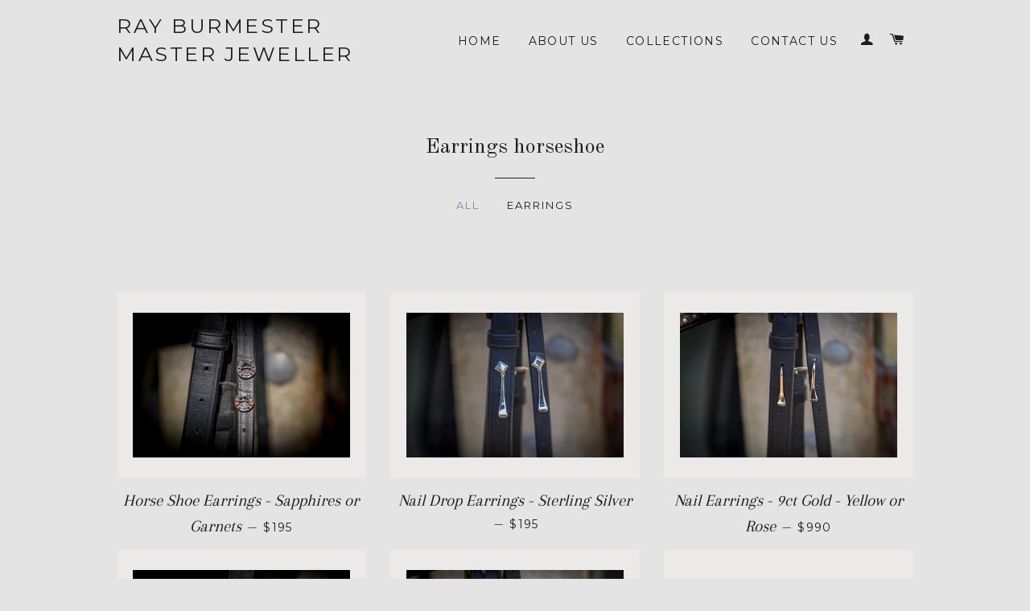

--- FILE ---
content_type: text/html; charset=utf-8
request_url: https://rbjeweller.com/collections/earrings
body_size: 13535
content:
<!doctype html>
<!--[if lt IE 7]><html class="no-js lt-ie9 lt-ie8 lt-ie7" lang="en"> <![endif]-->
<!--[if IE 7]><html class="no-js lt-ie9 lt-ie8" lang="en"> <![endif]-->
<!--[if IE 8]><html class="no-js lt-ie9" lang="en"> <![endif]-->
<!--[if IE 9 ]><html class="ie9 no-js"> <![endif]-->
<!--[if (gt IE 9)|!(IE)]><!--> <html class="no-js"> <!--<![endif]-->
<head>

  <!-- Basic page needs ================================================== -->
  <meta charset="utf-8">
  <meta http-equiv="X-UA-Compatible" content="IE=edge,chrome=1">

  

  <!-- Title and description ================================================== -->
  <title>
  Earrings horseshoe &ndash; Ray Burmester Master Jeweller
  </title>

  

  <!-- Helpers ================================================== -->
  <!-- /snippets/social-meta-tags.liquid -->


  <meta property="og:type" content="website">
  <meta property="og:title" content="Earrings horseshoe">
  <meta property="og:url" content="https://www.rbjeweller.co.nz/collections/earrings">
  


<meta property="og:site_name" content="Ray Burmester Master Jeweller">




<meta name="twitter:card" content="summary">



  <link rel="canonical" href="https://www.rbjeweller.co.nz/collections/earrings">
  <meta name="viewport" content="width=device-width,initial-scale=1">
  <meta name="theme-color" content="#1c1d1d">

  <!-- CSS ================================================== -->
  <link href="//rbjeweller.com/cdn/shop/t/2/assets/timber.scss.css?v=127445535078971066301666126829" rel="stylesheet" type="text/css" media="all" />
  <link href="//rbjeweller.com/cdn/shop/t/2/assets/theme.scss.css?v=82319331614586171761666126829" rel="stylesheet" type="text/css" media="all" />
  
  
  
  <link href="//fonts.googleapis.com/css?family=Arapey:400" rel="stylesheet" type="text/css" media="all" />


  
    
    
    <link href="//fonts.googleapis.com/css?family=Old+Standard+TT:400" rel="stylesheet" type="text/css" media="all" />
  


  
    
    
    <link href="//fonts.googleapis.com/css?family=Montserrat:400" rel="stylesheet" type="text/css" media="all" />
  



  <!-- Header hook for plugins ================================================== -->
  <script>window.performance && window.performance.mark && window.performance.mark('shopify.content_for_header.start');</script><meta id="shopify-digital-wallet" name="shopify-digital-wallet" content="/10428446/digital_wallets/dialog">
<meta name="shopify-checkout-api-token" content="ab850f09144e2ce474cd15da3e154c68">
<link rel="alternate" type="application/atom+xml" title="Feed" href="/collections/earrings.atom" />
<link rel="alternate" type="application/json+oembed" href="https://www.rbjeweller.co.nz/collections/earrings.oembed">
<script async="async" src="/checkouts/internal/preloads.js?locale=en-NZ"></script>
<link rel="preconnect" href="https://shop.app" crossorigin="anonymous">
<script async="async" src="https://shop.app/checkouts/internal/preloads.js?locale=en-NZ&shop_id=10428446" crossorigin="anonymous"></script>
<script id="apple-pay-shop-capabilities" type="application/json">{"shopId":10428446,"countryCode":"NZ","currencyCode":"NZD","merchantCapabilities":["supports3DS"],"merchantId":"gid:\/\/shopify\/Shop\/10428446","merchantName":"Ray Burmester Master Jeweller","requiredBillingContactFields":["postalAddress","email"],"requiredShippingContactFields":["postalAddress","email"],"shippingType":"shipping","supportedNetworks":["visa","masterCard","amex","jcb"],"total":{"type":"pending","label":"Ray Burmester Master Jeweller","amount":"1.00"},"shopifyPaymentsEnabled":true,"supportsSubscriptions":true}</script>
<script id="shopify-features" type="application/json">{"accessToken":"ab850f09144e2ce474cd15da3e154c68","betas":["rich-media-storefront-analytics"],"domain":"rbjeweller.com","predictiveSearch":true,"shopId":10428446,"locale":"en"}</script>
<script>var Shopify = Shopify || {};
Shopify.shop = "rb-jeweller.myshopify.com";
Shopify.locale = "en";
Shopify.currency = {"active":"NZD","rate":"1.0"};
Shopify.country = "NZ";
Shopify.theme = {"name":"Brooklyn","id":53676741,"schema_name":null,"schema_version":null,"theme_store_id":730,"role":"main"};
Shopify.theme.handle = "null";
Shopify.theme.style = {"id":null,"handle":null};
Shopify.cdnHost = "rbjeweller.com/cdn";
Shopify.routes = Shopify.routes || {};
Shopify.routes.root = "/";</script>
<script type="module">!function(o){(o.Shopify=o.Shopify||{}).modules=!0}(window);</script>
<script>!function(o){function n(){var o=[];function n(){o.push(Array.prototype.slice.apply(arguments))}return n.q=o,n}var t=o.Shopify=o.Shopify||{};t.loadFeatures=n(),t.autoloadFeatures=n()}(window);</script>
<script>
  window.ShopifyPay = window.ShopifyPay || {};
  window.ShopifyPay.apiHost = "shop.app\/pay";
  window.ShopifyPay.redirectState = null;
</script>
<script id="shop-js-analytics" type="application/json">{"pageType":"collection"}</script>
<script defer="defer" async type="module" src="//rbjeweller.com/cdn/shopifycloud/shop-js/modules/v2/client.init-shop-cart-sync_BT-GjEfc.en.esm.js"></script>
<script defer="defer" async type="module" src="//rbjeweller.com/cdn/shopifycloud/shop-js/modules/v2/chunk.common_D58fp_Oc.esm.js"></script>
<script defer="defer" async type="module" src="//rbjeweller.com/cdn/shopifycloud/shop-js/modules/v2/chunk.modal_xMitdFEc.esm.js"></script>
<script type="module">
  await import("//rbjeweller.com/cdn/shopifycloud/shop-js/modules/v2/client.init-shop-cart-sync_BT-GjEfc.en.esm.js");
await import("//rbjeweller.com/cdn/shopifycloud/shop-js/modules/v2/chunk.common_D58fp_Oc.esm.js");
await import("//rbjeweller.com/cdn/shopifycloud/shop-js/modules/v2/chunk.modal_xMitdFEc.esm.js");

  window.Shopify.SignInWithShop?.initShopCartSync?.({"fedCMEnabled":true,"windoidEnabled":true});

</script>
<script>
  window.Shopify = window.Shopify || {};
  if (!window.Shopify.featureAssets) window.Shopify.featureAssets = {};
  window.Shopify.featureAssets['shop-js'] = {"shop-cart-sync":["modules/v2/client.shop-cart-sync_DZOKe7Ll.en.esm.js","modules/v2/chunk.common_D58fp_Oc.esm.js","modules/v2/chunk.modal_xMitdFEc.esm.js"],"init-fed-cm":["modules/v2/client.init-fed-cm_B6oLuCjv.en.esm.js","modules/v2/chunk.common_D58fp_Oc.esm.js","modules/v2/chunk.modal_xMitdFEc.esm.js"],"shop-cash-offers":["modules/v2/client.shop-cash-offers_D2sdYoxE.en.esm.js","modules/v2/chunk.common_D58fp_Oc.esm.js","modules/v2/chunk.modal_xMitdFEc.esm.js"],"shop-login-button":["modules/v2/client.shop-login-button_QeVjl5Y3.en.esm.js","modules/v2/chunk.common_D58fp_Oc.esm.js","modules/v2/chunk.modal_xMitdFEc.esm.js"],"pay-button":["modules/v2/client.pay-button_DXTOsIq6.en.esm.js","modules/v2/chunk.common_D58fp_Oc.esm.js","modules/v2/chunk.modal_xMitdFEc.esm.js"],"shop-button":["modules/v2/client.shop-button_DQZHx9pm.en.esm.js","modules/v2/chunk.common_D58fp_Oc.esm.js","modules/v2/chunk.modal_xMitdFEc.esm.js"],"avatar":["modules/v2/client.avatar_BTnouDA3.en.esm.js"],"init-windoid":["modules/v2/client.init-windoid_CR1B-cfM.en.esm.js","modules/v2/chunk.common_D58fp_Oc.esm.js","modules/v2/chunk.modal_xMitdFEc.esm.js"],"init-shop-for-new-customer-accounts":["modules/v2/client.init-shop-for-new-customer-accounts_C_vY_xzh.en.esm.js","modules/v2/client.shop-login-button_QeVjl5Y3.en.esm.js","modules/v2/chunk.common_D58fp_Oc.esm.js","modules/v2/chunk.modal_xMitdFEc.esm.js"],"init-shop-email-lookup-coordinator":["modules/v2/client.init-shop-email-lookup-coordinator_BI7n9ZSv.en.esm.js","modules/v2/chunk.common_D58fp_Oc.esm.js","modules/v2/chunk.modal_xMitdFEc.esm.js"],"init-shop-cart-sync":["modules/v2/client.init-shop-cart-sync_BT-GjEfc.en.esm.js","modules/v2/chunk.common_D58fp_Oc.esm.js","modules/v2/chunk.modal_xMitdFEc.esm.js"],"shop-toast-manager":["modules/v2/client.shop-toast-manager_DiYdP3xc.en.esm.js","modules/v2/chunk.common_D58fp_Oc.esm.js","modules/v2/chunk.modal_xMitdFEc.esm.js"],"init-customer-accounts":["modules/v2/client.init-customer-accounts_D9ZNqS-Q.en.esm.js","modules/v2/client.shop-login-button_QeVjl5Y3.en.esm.js","modules/v2/chunk.common_D58fp_Oc.esm.js","modules/v2/chunk.modal_xMitdFEc.esm.js"],"init-customer-accounts-sign-up":["modules/v2/client.init-customer-accounts-sign-up_iGw4briv.en.esm.js","modules/v2/client.shop-login-button_QeVjl5Y3.en.esm.js","modules/v2/chunk.common_D58fp_Oc.esm.js","modules/v2/chunk.modal_xMitdFEc.esm.js"],"shop-follow-button":["modules/v2/client.shop-follow-button_CqMgW2wH.en.esm.js","modules/v2/chunk.common_D58fp_Oc.esm.js","modules/v2/chunk.modal_xMitdFEc.esm.js"],"checkout-modal":["modules/v2/client.checkout-modal_xHeaAweL.en.esm.js","modules/v2/chunk.common_D58fp_Oc.esm.js","modules/v2/chunk.modal_xMitdFEc.esm.js"],"shop-login":["modules/v2/client.shop-login_D91U-Q7h.en.esm.js","modules/v2/chunk.common_D58fp_Oc.esm.js","modules/v2/chunk.modal_xMitdFEc.esm.js"],"lead-capture":["modules/v2/client.lead-capture_BJmE1dJe.en.esm.js","modules/v2/chunk.common_D58fp_Oc.esm.js","modules/v2/chunk.modal_xMitdFEc.esm.js"],"payment-terms":["modules/v2/client.payment-terms_Ci9AEqFq.en.esm.js","modules/v2/chunk.common_D58fp_Oc.esm.js","modules/v2/chunk.modal_xMitdFEc.esm.js"]};
</script>
<script id="__st">var __st={"a":10428446,"offset":46800,"reqid":"259fa6a2-384f-4342-b780-3011d4ba47c3-1769376951","pageurl":"rbjeweller.com\/collections\/earrings","u":"6e597ed6420e","p":"collection","rtyp":"collection","rid":131634629};</script>
<script>window.ShopifyPaypalV4VisibilityTracking = true;</script>
<script id="captcha-bootstrap">!function(){'use strict';const t='contact',e='account',n='new_comment',o=[[t,t],['blogs',n],['comments',n],[t,'customer']],c=[[e,'customer_login'],[e,'guest_login'],[e,'recover_customer_password'],[e,'create_customer']],r=t=>t.map((([t,e])=>`form[action*='/${t}']:not([data-nocaptcha='true']) input[name='form_type'][value='${e}']`)).join(','),a=t=>()=>t?[...document.querySelectorAll(t)].map((t=>t.form)):[];function s(){const t=[...o],e=r(t);return a(e)}const i='password',u='form_key',d=['recaptcha-v3-token','g-recaptcha-response','h-captcha-response',i],f=()=>{try{return window.sessionStorage}catch{return}},m='__shopify_v',_=t=>t.elements[u];function p(t,e,n=!1){try{const o=window.sessionStorage,c=JSON.parse(o.getItem(e)),{data:r}=function(t){const{data:e,action:n}=t;return t[m]||n?{data:e,action:n}:{data:t,action:n}}(c);for(const[e,n]of Object.entries(r))t.elements[e]&&(t.elements[e].value=n);n&&o.removeItem(e)}catch(o){console.error('form repopulation failed',{error:o})}}const l='form_type',E='cptcha';function T(t){t.dataset[E]=!0}const w=window,h=w.document,L='Shopify',v='ce_forms',y='captcha';let A=!1;((t,e)=>{const n=(g='f06e6c50-85a8-45c8-87d0-21a2b65856fe',I='https://cdn.shopify.com/shopifycloud/storefront-forms-hcaptcha/ce_storefront_forms_captcha_hcaptcha.v1.5.2.iife.js',D={infoText:'Protected by hCaptcha',privacyText:'Privacy',termsText:'Terms'},(t,e,n)=>{const o=w[L][v],c=o.bindForm;if(c)return c(t,g,e,D).then(n);var r;o.q.push([[t,g,e,D],n]),r=I,A||(h.body.append(Object.assign(h.createElement('script'),{id:'captcha-provider',async:!0,src:r})),A=!0)});var g,I,D;w[L]=w[L]||{},w[L][v]=w[L][v]||{},w[L][v].q=[],w[L][y]=w[L][y]||{},w[L][y].protect=function(t,e){n(t,void 0,e),T(t)},Object.freeze(w[L][y]),function(t,e,n,w,h,L){const[v,y,A,g]=function(t,e,n){const i=e?o:[],u=t?c:[],d=[...i,...u],f=r(d),m=r(i),_=r(d.filter((([t,e])=>n.includes(e))));return[a(f),a(m),a(_),s()]}(w,h,L),I=t=>{const e=t.target;return e instanceof HTMLFormElement?e:e&&e.form},D=t=>v().includes(t);t.addEventListener('submit',(t=>{const e=I(t);if(!e)return;const n=D(e)&&!e.dataset.hcaptchaBound&&!e.dataset.recaptchaBound,o=_(e),c=g().includes(e)&&(!o||!o.value);(n||c)&&t.preventDefault(),c&&!n&&(function(t){try{if(!f())return;!function(t){const e=f();if(!e)return;const n=_(t);if(!n)return;const o=n.value;o&&e.removeItem(o)}(t);const e=Array.from(Array(32),(()=>Math.random().toString(36)[2])).join('');!function(t,e){_(t)||t.append(Object.assign(document.createElement('input'),{type:'hidden',name:u})),t.elements[u].value=e}(t,e),function(t,e){const n=f();if(!n)return;const o=[...t.querySelectorAll(`input[type='${i}']`)].map((({name:t})=>t)),c=[...d,...o],r={};for(const[a,s]of new FormData(t).entries())c.includes(a)||(r[a]=s);n.setItem(e,JSON.stringify({[m]:1,action:t.action,data:r}))}(t,e)}catch(e){console.error('failed to persist form',e)}}(e),e.submit())}));const S=(t,e)=>{t&&!t.dataset[E]&&(n(t,e.some((e=>e===t))),T(t))};for(const o of['focusin','change'])t.addEventListener(o,(t=>{const e=I(t);D(e)&&S(e,y())}));const B=e.get('form_key'),M=e.get(l),P=B&&M;t.addEventListener('DOMContentLoaded',(()=>{const t=y();if(P)for(const e of t)e.elements[l].value===M&&p(e,B);[...new Set([...A(),...v().filter((t=>'true'===t.dataset.shopifyCaptcha))])].forEach((e=>S(e,t)))}))}(h,new URLSearchParams(w.location.search),n,t,e,['guest_login'])})(!0,!0)}();</script>
<script integrity="sha256-4kQ18oKyAcykRKYeNunJcIwy7WH5gtpwJnB7kiuLZ1E=" data-source-attribution="shopify.loadfeatures" defer="defer" src="//rbjeweller.com/cdn/shopifycloud/storefront/assets/storefront/load_feature-a0a9edcb.js" crossorigin="anonymous"></script>
<script crossorigin="anonymous" defer="defer" src="//rbjeweller.com/cdn/shopifycloud/storefront/assets/shopify_pay/storefront-65b4c6d7.js?v=20250812"></script>
<script data-source-attribution="shopify.dynamic_checkout.dynamic.init">var Shopify=Shopify||{};Shopify.PaymentButton=Shopify.PaymentButton||{isStorefrontPortableWallets:!0,init:function(){window.Shopify.PaymentButton.init=function(){};var t=document.createElement("script");t.src="https://rbjeweller.com/cdn/shopifycloud/portable-wallets/latest/portable-wallets.en.js",t.type="module",document.head.appendChild(t)}};
</script>
<script data-source-attribution="shopify.dynamic_checkout.buyer_consent">
  function portableWalletsHideBuyerConsent(e){var t=document.getElementById("shopify-buyer-consent"),n=document.getElementById("shopify-subscription-policy-button");t&&n&&(t.classList.add("hidden"),t.setAttribute("aria-hidden","true"),n.removeEventListener("click",e))}function portableWalletsShowBuyerConsent(e){var t=document.getElementById("shopify-buyer-consent"),n=document.getElementById("shopify-subscription-policy-button");t&&n&&(t.classList.remove("hidden"),t.removeAttribute("aria-hidden"),n.addEventListener("click",e))}window.Shopify?.PaymentButton&&(window.Shopify.PaymentButton.hideBuyerConsent=portableWalletsHideBuyerConsent,window.Shopify.PaymentButton.showBuyerConsent=portableWalletsShowBuyerConsent);
</script>
<script data-source-attribution="shopify.dynamic_checkout.cart.bootstrap">document.addEventListener("DOMContentLoaded",(function(){function t(){return document.querySelector("shopify-accelerated-checkout-cart, shopify-accelerated-checkout")}if(t())Shopify.PaymentButton.init();else{new MutationObserver((function(e,n){t()&&(Shopify.PaymentButton.init(),n.disconnect())})).observe(document.body,{childList:!0,subtree:!0})}}));
</script>
<link id="shopify-accelerated-checkout-styles" rel="stylesheet" media="screen" href="https://rbjeweller.com/cdn/shopifycloud/portable-wallets/latest/accelerated-checkout-backwards-compat.css" crossorigin="anonymous">
<style id="shopify-accelerated-checkout-cart">
        #shopify-buyer-consent {
  margin-top: 1em;
  display: inline-block;
  width: 100%;
}

#shopify-buyer-consent.hidden {
  display: none;
}

#shopify-subscription-policy-button {
  background: none;
  border: none;
  padding: 0;
  text-decoration: underline;
  font-size: inherit;
  cursor: pointer;
}

#shopify-subscription-policy-button::before {
  box-shadow: none;
}

      </style>

<script>window.performance && window.performance.mark && window.performance.mark('shopify.content_for_header.end');</script>
  <!-- /snippets/oldIE-js.liquid -->


<!--[if lt IE 9]>
<script src="//cdnjs.cloudflare.com/ajax/libs/html5shiv/3.7.2/html5shiv.min.js" type="text/javascript"></script>
<script src="//rbjeweller.com/cdn/shop/t/2/assets/respond.min.js?v=52248677837542619231446148357" type="text/javascript"></script>
<link href="//rbjeweller.com/cdn/shop/t/2/assets/respond-proxy.html" id="respond-proxy" rel="respond-proxy" />
<link href="//www.rbjeweller.co.nz/search?q=a6cd3d936c7ff534e9ee44b4d78108b2" id="respond-redirect" rel="respond-redirect" />
<script src="//www.rbjeweller.co.nz/search?q=a6cd3d936c7ff534e9ee44b4d78108b2" type="text/javascript"></script>
<![endif]-->


<!--[if (lte IE 9) ]><script src="//rbjeweller.com/cdn/shop/t/2/assets/match-media.min.js?v=159635276924582161481446148357" type="text/javascript"></script><![endif]-->


  <script src="//ajax.googleapis.com/ajax/libs/jquery/1.11.0/jquery.min.js" type="text/javascript"></script>
  <script src="//rbjeweller.com/cdn/shop/t/2/assets/modernizr.min.js?v=21391054748206432451446148357" type="text/javascript"></script>

  
  

<meta property="og:image" content="https://cdn.shopify.com/s/files/1/1042/8446/collections/Earrings.jpg?v=1631489067" />
<meta property="og:image:secure_url" content="https://cdn.shopify.com/s/files/1/1042/8446/collections/Earrings.jpg?v=1631489067" />
<meta property="og:image:width" content="3682" />
<meta property="og:image:height" content="2455" />
<meta property="og:image:alt" content="Earrings horseshoe" />
<link href="https://monorail-edge.shopifysvc.com" rel="dns-prefetch">
<script>(function(){if ("sendBeacon" in navigator && "performance" in window) {try {var session_token_from_headers = performance.getEntriesByType('navigation')[0].serverTiming.find(x => x.name == '_s').description;} catch {var session_token_from_headers = undefined;}var session_cookie_matches = document.cookie.match(/_shopify_s=([^;]*)/);var session_token_from_cookie = session_cookie_matches && session_cookie_matches.length === 2 ? session_cookie_matches[1] : "";var session_token = session_token_from_headers || session_token_from_cookie || "";function handle_abandonment_event(e) {var entries = performance.getEntries().filter(function(entry) {return /monorail-edge.shopifysvc.com/.test(entry.name);});if (!window.abandonment_tracked && entries.length === 0) {window.abandonment_tracked = true;var currentMs = Date.now();var navigation_start = performance.timing.navigationStart;var payload = {shop_id: 10428446,url: window.location.href,navigation_start,duration: currentMs - navigation_start,session_token,page_type: "collection"};window.navigator.sendBeacon("https://monorail-edge.shopifysvc.com/v1/produce", JSON.stringify({schema_id: "online_store_buyer_site_abandonment/1.1",payload: payload,metadata: {event_created_at_ms: currentMs,event_sent_at_ms: currentMs}}));}}window.addEventListener('pagehide', handle_abandonment_event);}}());</script>
<script id="web-pixels-manager-setup">(function e(e,d,r,n,o){if(void 0===o&&(o={}),!Boolean(null===(a=null===(i=window.Shopify)||void 0===i?void 0:i.analytics)||void 0===a?void 0:a.replayQueue)){var i,a;window.Shopify=window.Shopify||{};var t=window.Shopify;t.analytics=t.analytics||{};var s=t.analytics;s.replayQueue=[],s.publish=function(e,d,r){return s.replayQueue.push([e,d,r]),!0};try{self.performance.mark("wpm:start")}catch(e){}var l=function(){var e={modern:/Edge?\/(1{2}[4-9]|1[2-9]\d|[2-9]\d{2}|\d{4,})\.\d+(\.\d+|)|Firefox\/(1{2}[4-9]|1[2-9]\d|[2-9]\d{2}|\d{4,})\.\d+(\.\d+|)|Chrom(ium|e)\/(9{2}|\d{3,})\.\d+(\.\d+|)|(Maci|X1{2}).+ Version\/(15\.\d+|(1[6-9]|[2-9]\d|\d{3,})\.\d+)([,.]\d+|)( \(\w+\)|)( Mobile\/\w+|) Safari\/|Chrome.+OPR\/(9{2}|\d{3,})\.\d+\.\d+|(CPU[ +]OS|iPhone[ +]OS|CPU[ +]iPhone|CPU IPhone OS|CPU iPad OS)[ +]+(15[._]\d+|(1[6-9]|[2-9]\d|\d{3,})[._]\d+)([._]\d+|)|Android:?[ /-](13[3-9]|1[4-9]\d|[2-9]\d{2}|\d{4,})(\.\d+|)(\.\d+|)|Android.+Firefox\/(13[5-9]|1[4-9]\d|[2-9]\d{2}|\d{4,})\.\d+(\.\d+|)|Android.+Chrom(ium|e)\/(13[3-9]|1[4-9]\d|[2-9]\d{2}|\d{4,})\.\d+(\.\d+|)|SamsungBrowser\/([2-9]\d|\d{3,})\.\d+/,legacy:/Edge?\/(1[6-9]|[2-9]\d|\d{3,})\.\d+(\.\d+|)|Firefox\/(5[4-9]|[6-9]\d|\d{3,})\.\d+(\.\d+|)|Chrom(ium|e)\/(5[1-9]|[6-9]\d|\d{3,})\.\d+(\.\d+|)([\d.]+$|.*Safari\/(?![\d.]+ Edge\/[\d.]+$))|(Maci|X1{2}).+ Version\/(10\.\d+|(1[1-9]|[2-9]\d|\d{3,})\.\d+)([,.]\d+|)( \(\w+\)|)( Mobile\/\w+|) Safari\/|Chrome.+OPR\/(3[89]|[4-9]\d|\d{3,})\.\d+\.\d+|(CPU[ +]OS|iPhone[ +]OS|CPU[ +]iPhone|CPU IPhone OS|CPU iPad OS)[ +]+(10[._]\d+|(1[1-9]|[2-9]\d|\d{3,})[._]\d+)([._]\d+|)|Android:?[ /-](13[3-9]|1[4-9]\d|[2-9]\d{2}|\d{4,})(\.\d+|)(\.\d+|)|Mobile Safari.+OPR\/([89]\d|\d{3,})\.\d+\.\d+|Android.+Firefox\/(13[5-9]|1[4-9]\d|[2-9]\d{2}|\d{4,})\.\d+(\.\d+|)|Android.+Chrom(ium|e)\/(13[3-9]|1[4-9]\d|[2-9]\d{2}|\d{4,})\.\d+(\.\d+|)|Android.+(UC? ?Browser|UCWEB|U3)[ /]?(15\.([5-9]|\d{2,})|(1[6-9]|[2-9]\d|\d{3,})\.\d+)\.\d+|SamsungBrowser\/(5\.\d+|([6-9]|\d{2,})\.\d+)|Android.+MQ{2}Browser\/(14(\.(9|\d{2,})|)|(1[5-9]|[2-9]\d|\d{3,})(\.\d+|))(\.\d+|)|K[Aa][Ii]OS\/(3\.\d+|([4-9]|\d{2,})\.\d+)(\.\d+|)/},d=e.modern,r=e.legacy,n=navigator.userAgent;return n.match(d)?"modern":n.match(r)?"legacy":"unknown"}(),u="modern"===l?"modern":"legacy",c=(null!=n?n:{modern:"",legacy:""})[u],f=function(e){return[e.baseUrl,"/wpm","/b",e.hashVersion,"modern"===e.buildTarget?"m":"l",".js"].join("")}({baseUrl:d,hashVersion:r,buildTarget:u}),m=function(e){var d=e.version,r=e.bundleTarget,n=e.surface,o=e.pageUrl,i=e.monorailEndpoint;return{emit:function(e){var a=e.status,t=e.errorMsg,s=(new Date).getTime(),l=JSON.stringify({metadata:{event_sent_at_ms:s},events:[{schema_id:"web_pixels_manager_load/3.1",payload:{version:d,bundle_target:r,page_url:o,status:a,surface:n,error_msg:t},metadata:{event_created_at_ms:s}}]});if(!i)return console&&console.warn&&console.warn("[Web Pixels Manager] No Monorail endpoint provided, skipping logging."),!1;try{return self.navigator.sendBeacon.bind(self.navigator)(i,l)}catch(e){}var u=new XMLHttpRequest;try{return u.open("POST",i,!0),u.setRequestHeader("Content-Type","text/plain"),u.send(l),!0}catch(e){return console&&console.warn&&console.warn("[Web Pixels Manager] Got an unhandled error while logging to Monorail."),!1}}}}({version:r,bundleTarget:l,surface:e.surface,pageUrl:self.location.href,monorailEndpoint:e.monorailEndpoint});try{o.browserTarget=l,function(e){var d=e.src,r=e.async,n=void 0===r||r,o=e.onload,i=e.onerror,a=e.sri,t=e.scriptDataAttributes,s=void 0===t?{}:t,l=document.createElement("script"),u=document.querySelector("head"),c=document.querySelector("body");if(l.async=n,l.src=d,a&&(l.integrity=a,l.crossOrigin="anonymous"),s)for(var f in s)if(Object.prototype.hasOwnProperty.call(s,f))try{l.dataset[f]=s[f]}catch(e){}if(o&&l.addEventListener("load",o),i&&l.addEventListener("error",i),u)u.appendChild(l);else{if(!c)throw new Error("Did not find a head or body element to append the script");c.appendChild(l)}}({src:f,async:!0,onload:function(){if(!function(){var e,d;return Boolean(null===(d=null===(e=window.Shopify)||void 0===e?void 0:e.analytics)||void 0===d?void 0:d.initialized)}()){var d=window.webPixelsManager.init(e)||void 0;if(d){var r=window.Shopify.analytics;r.replayQueue.forEach((function(e){var r=e[0],n=e[1],o=e[2];d.publishCustomEvent(r,n,o)})),r.replayQueue=[],r.publish=d.publishCustomEvent,r.visitor=d.visitor,r.initialized=!0}}},onerror:function(){return m.emit({status:"failed",errorMsg:"".concat(f," has failed to load")})},sri:function(e){var d=/^sha384-[A-Za-z0-9+/=]+$/;return"string"==typeof e&&d.test(e)}(c)?c:"",scriptDataAttributes:o}),m.emit({status:"loading"})}catch(e){m.emit({status:"failed",errorMsg:(null==e?void 0:e.message)||"Unknown error"})}}})({shopId: 10428446,storefrontBaseUrl: "https://www.rbjeweller.co.nz",extensionsBaseUrl: "https://extensions.shopifycdn.com/cdn/shopifycloud/web-pixels-manager",monorailEndpoint: "https://monorail-edge.shopifysvc.com/unstable/produce_batch",surface: "storefront-renderer",enabledBetaFlags: ["2dca8a86"],webPixelsConfigList: [{"id":"shopify-app-pixel","configuration":"{}","eventPayloadVersion":"v1","runtimeContext":"STRICT","scriptVersion":"0450","apiClientId":"shopify-pixel","type":"APP","privacyPurposes":["ANALYTICS","MARKETING"]},{"id":"shopify-custom-pixel","eventPayloadVersion":"v1","runtimeContext":"LAX","scriptVersion":"0450","apiClientId":"shopify-pixel","type":"CUSTOM","privacyPurposes":["ANALYTICS","MARKETING"]}],isMerchantRequest: false,initData: {"shop":{"name":"Ray Burmester Master Jeweller","paymentSettings":{"currencyCode":"NZD"},"myshopifyDomain":"rb-jeweller.myshopify.com","countryCode":"NZ","storefrontUrl":"https:\/\/www.rbjeweller.co.nz"},"customer":null,"cart":null,"checkout":null,"productVariants":[],"purchasingCompany":null},},"https://rbjeweller.com/cdn","fcfee988w5aeb613cpc8e4bc33m6693e112",{"modern":"","legacy":""},{"shopId":"10428446","storefrontBaseUrl":"https:\/\/www.rbjeweller.co.nz","extensionBaseUrl":"https:\/\/extensions.shopifycdn.com\/cdn\/shopifycloud\/web-pixels-manager","surface":"storefront-renderer","enabledBetaFlags":"[\"2dca8a86\"]","isMerchantRequest":"false","hashVersion":"fcfee988w5aeb613cpc8e4bc33m6693e112","publish":"custom","events":"[[\"page_viewed\",{}],[\"collection_viewed\",{\"collection\":{\"id\":\"131634629\",\"title\":\"Earrings horseshoe\",\"productVariants\":[{\"price\":{\"amount\":195.0,\"currencyCode\":\"NZD\"},\"product\":{\"title\":\"Horse Shoe Earrings - Sapphires or Garnets\",\"vendor\":\"RB Jeweller\",\"id\":\"3072187525\",\"untranslatedTitle\":\"Horse Shoe Earrings - Sapphires or Garnets\",\"url\":\"\/products\/horse-shoe-earrings-stones\",\"type\":\"Earrings\"},\"id\":\"9022949765\",\"image\":{\"src\":\"\/\/rbjeweller.com\/cdn\/shop\/products\/horseshoeearringsgarnetedit.jpg?v=1626750090\"},\"sku\":\"HorseShoeEarrings\",\"title\":\"Default Title\",\"untranslatedTitle\":\"Default Title\"},{\"price\":{\"amount\":195.0,\"currencyCode\":\"NZD\"},\"product\":{\"title\":\"Nail Drop Earrings - Sterling Silver\",\"vendor\":\"RB Jeweller\",\"id\":\"3071600453\",\"untranslatedTitle\":\"Nail Drop Earrings - Sterling Silver\",\"url\":\"\/products\/nail-drop-earrings\",\"type\":\"Earrings\"},\"id\":\"9021657413\",\"image\":{\"src\":\"\/\/rbjeweller.com\/cdn\/shop\/products\/studnailearrings.jpg?v=1626751250\"},\"sku\":\"naildropearrings\",\"title\":\"Default Title\",\"untranslatedTitle\":\"Default Title\"},{\"price\":{\"amount\":990.0,\"currencyCode\":\"NZD\"},\"product\":{\"title\":\"Nail Earrings - 9ct Gold - Yellow or Rose\",\"vendor\":\"RB Jeweller\",\"id\":\"3072354245\",\"untranslatedTitle\":\"Nail Earrings - 9ct Gold - Yellow or Rose\",\"url\":\"\/products\/nail-earrings-9ct-gold\",\"type\":\"Earrings\"},\"id\":\"9023256133\",\"image\":{\"src\":\"\/\/rbjeweller.com\/cdn\/shop\/products\/naildropearringsgold.jpg?v=1626751888\"},\"sku\":\"NailEarring9ct\",\"title\":\"Default Title\",\"untranslatedTitle\":\"Default Title\"},{\"price\":{\"amount\":135.0,\"currencyCode\":\"NZD\"},\"product\":{\"title\":\"Nail Earrings - Sterling Silver\",\"vendor\":\"RB Jeweller\",\"id\":\"3071575301\",\"untranslatedTitle\":\"Nail Earrings - Sterling Silver\",\"url\":\"\/products\/nail-earrings-plain\",\"type\":\"Earrings\"},\"id\":\"9021587397\",\"image\":{\"src\":\"\/\/rbjeweller.com\/cdn\/shop\/products\/naildropearrings_f821a001-2d9e-49b0-bd69-1bcd052f4af6.jpg?v=1626751320\"},\"sku\":\"NailEarringsPlain\",\"title\":\"Default Title\",\"untranslatedTitle\":\"Default Title\"},{\"price\":{\"amount\":495.0,\"currencyCode\":\"NZD\"},\"product\":{\"title\":\"Nail Studs - 9ct Gold\",\"vendor\":\"RB Jeweller\",\"id\":\"3071624133\",\"untranslatedTitle\":\"Nail Studs - 9ct Gold\",\"url\":\"\/products\/nail-studs-9ct-gold\",\"type\":\"Earrings\"},\"id\":\"9021716805\",\"image\":{\"src\":\"\/\/rbjeweller.com\/cdn\/shop\/products\/studearringsgold.jpg?v=1626752005\"},\"sku\":\"Nailstuds\",\"title\":\"Default Title\",\"untranslatedTitle\":\"Default Title\"},{\"price\":{\"amount\":95.0,\"currencyCode\":\"NZD\"},\"product\":{\"title\":\"Nail Studs - Sterling Silver\",\"vendor\":\"RB Jeweller\",\"id\":\"2802086661\",\"untranslatedTitle\":\"Nail Studs - Sterling Silver\",\"url\":\"\/products\/nail-stud-sterling-silver\",\"type\":\"Equestrian\"},\"id\":\"8206375557\",\"image\":{\"src\":\"\/\/rbjeweller.com\/cdn\/shop\/products\/Nail_Stud_Sterling_Silver.jpg?v=1447087875\"},\"sku\":\"NailStud\",\"title\":\"Default Title\",\"untranslatedTitle\":\"Default Title\"},{\"price\":{\"amount\":690.0,\"currencyCode\":\"NZD\"},\"product\":{\"title\":\"Stirrup Earrings - 9ct Gold - Diamonds\",\"vendor\":\"RB Jeweller\",\"id\":\"5442148958367\",\"untranslatedTitle\":\"Stirrup Earrings - 9ct Gold - Diamonds\",\"url\":\"\/products\/stirrup-earrings-9ct-gold-diamonds\",\"type\":\"Earrings\"},\"id\":\"35323548467359\",\"image\":{\"src\":\"\/\/rbjeweller.com\/cdn\/shop\/products\/stirrupearringsdiamondsgold.jpg?v=1626753809\"},\"sku\":\"\",\"title\":\"Default Title\",\"untranslatedTitle\":\"Default Title\"},{\"price\":{\"amount\":550.0,\"currencyCode\":\"NZD\"},\"product\":{\"title\":\"Stirrup Earrings - 9ct Gold - Rose or Yellow\",\"vendor\":\"RB Jeweller\",\"id\":\"3072308741\",\"untranslatedTitle\":\"Stirrup Earrings - 9ct Gold - Rose or Yellow\",\"url\":\"\/products\/stirrup-earrings-9ct-gold\",\"type\":\"Earrings\"},\"id\":\"9023173573\",\"image\":{\"src\":\"\/\/rbjeweller.com\/cdn\/shop\/products\/stirrupEarringsgold.jpg?v=1448480496\"},\"sku\":\"StirrupEarringsGold\",\"title\":\"Default Title\",\"untranslatedTitle\":\"Default Title\"},{\"price\":{\"amount\":145.0,\"currencyCode\":\"NZD\"},\"product\":{\"title\":\"Stirrup Earrings - Sterling Silver\",\"vendor\":\"RB Jeweller\",\"id\":\"3148126853\",\"untranslatedTitle\":\"Stirrup Earrings - Sterling Silver\",\"url\":\"\/products\/stirrup-earring-plain\",\"type\":\"Earrings\"},\"id\":\"9295533061\",\"image\":{\"src\":\"\/\/rbjeweller.com\/cdn\/shop\/products\/stirrupearrings.jpg?v=1626753719\"},\"sku\":\"StirrupEarringsPl\",\"title\":\"Default Title\",\"untranslatedTitle\":\"Default Title\"},{\"price\":{\"amount\":165.0,\"currencyCode\":\"NZD\"},\"product\":{\"title\":\"Stirrup Earrings - Sterling Silver - Sapphires\",\"vendor\":\"Ray Burmester Master Jeweller\",\"id\":\"5714254917\",\"untranslatedTitle\":\"Stirrup Earrings - Sterling Silver - Sapphires\",\"url\":\"\/products\/copy-of-stirrup-earrings\",\"type\":\"Earrings\"},\"id\":\"18043296325\",\"image\":{\"src\":\"\/\/rbjeweller.com\/cdn\/shop\/products\/STIRRUP_EARRING_SAPPHIRE.jpg?v=1576280660\"},\"sku\":\"STEarrings\",\"title\":\"Default Title\",\"untranslatedTitle\":\"Default Title\"}]}}]]"});</script><script>
  window.ShopifyAnalytics = window.ShopifyAnalytics || {};
  window.ShopifyAnalytics.meta = window.ShopifyAnalytics.meta || {};
  window.ShopifyAnalytics.meta.currency = 'NZD';
  var meta = {"products":[{"id":3072187525,"gid":"gid:\/\/shopify\/Product\/3072187525","vendor":"RB Jeweller","type":"Earrings","handle":"horse-shoe-earrings-stones","variants":[{"id":9022949765,"price":19500,"name":"Horse Shoe Earrings - Sapphires or Garnets","public_title":null,"sku":"HorseShoeEarrings"}],"remote":false},{"id":3071600453,"gid":"gid:\/\/shopify\/Product\/3071600453","vendor":"RB Jeweller","type":"Earrings","handle":"nail-drop-earrings","variants":[{"id":9021657413,"price":19500,"name":"Nail Drop Earrings - Sterling Silver","public_title":null,"sku":"naildropearrings"}],"remote":false},{"id":3072354245,"gid":"gid:\/\/shopify\/Product\/3072354245","vendor":"RB Jeweller","type":"Earrings","handle":"nail-earrings-9ct-gold","variants":[{"id":9023256133,"price":99000,"name":"Nail Earrings - 9ct Gold - Yellow or Rose","public_title":null,"sku":"NailEarring9ct"}],"remote":false},{"id":3071575301,"gid":"gid:\/\/shopify\/Product\/3071575301","vendor":"RB Jeweller","type":"Earrings","handle":"nail-earrings-plain","variants":[{"id":9021587397,"price":13500,"name":"Nail Earrings - Sterling Silver","public_title":null,"sku":"NailEarringsPlain"}],"remote":false},{"id":3071624133,"gid":"gid:\/\/shopify\/Product\/3071624133","vendor":"RB Jeweller","type":"Earrings","handle":"nail-studs-9ct-gold","variants":[{"id":9021716805,"price":49500,"name":"Nail Studs - 9ct Gold","public_title":null,"sku":"Nailstuds"}],"remote":false},{"id":2802086661,"gid":"gid:\/\/shopify\/Product\/2802086661","vendor":"RB Jeweller","type":"Equestrian","handle":"nail-stud-sterling-silver","variants":[{"id":8206375557,"price":9500,"name":"Nail Studs - Sterling Silver","public_title":null,"sku":"NailStud"}],"remote":false},{"id":5442148958367,"gid":"gid:\/\/shopify\/Product\/5442148958367","vendor":"RB Jeweller","type":"Earrings","handle":"stirrup-earrings-9ct-gold-diamonds","variants":[{"id":35323548467359,"price":69000,"name":"Stirrup Earrings - 9ct Gold - Diamonds","public_title":null,"sku":""}],"remote":false},{"id":3072308741,"gid":"gid:\/\/shopify\/Product\/3072308741","vendor":"RB Jeweller","type":"Earrings","handle":"stirrup-earrings-9ct-gold","variants":[{"id":9023173573,"price":55000,"name":"Stirrup Earrings - 9ct Gold - Rose or Yellow","public_title":null,"sku":"StirrupEarringsGold"}],"remote":false},{"id":3148126853,"gid":"gid:\/\/shopify\/Product\/3148126853","vendor":"RB Jeweller","type":"Earrings","handle":"stirrup-earring-plain","variants":[{"id":9295533061,"price":14500,"name":"Stirrup Earrings - Sterling Silver","public_title":null,"sku":"StirrupEarringsPl"}],"remote":false},{"id":5714254917,"gid":"gid:\/\/shopify\/Product\/5714254917","vendor":"Ray Burmester Master Jeweller","type":"Earrings","handle":"copy-of-stirrup-earrings","variants":[{"id":18043296325,"price":16500,"name":"Stirrup Earrings - Sterling Silver - Sapphires","public_title":null,"sku":"STEarrings"}],"remote":false}],"page":{"pageType":"collection","resourceType":"collection","resourceId":131634629,"requestId":"259fa6a2-384f-4342-b780-3011d4ba47c3-1769376951"}};
  for (var attr in meta) {
    window.ShopifyAnalytics.meta[attr] = meta[attr];
  }
</script>
<script class="analytics">
  (function () {
    var customDocumentWrite = function(content) {
      var jquery = null;

      if (window.jQuery) {
        jquery = window.jQuery;
      } else if (window.Checkout && window.Checkout.$) {
        jquery = window.Checkout.$;
      }

      if (jquery) {
        jquery('body').append(content);
      }
    };

    var hasLoggedConversion = function(token) {
      if (token) {
        return document.cookie.indexOf('loggedConversion=' + token) !== -1;
      }
      return false;
    }

    var setCookieIfConversion = function(token) {
      if (token) {
        var twoMonthsFromNow = new Date(Date.now());
        twoMonthsFromNow.setMonth(twoMonthsFromNow.getMonth() + 2);

        document.cookie = 'loggedConversion=' + token + '; expires=' + twoMonthsFromNow;
      }
    }

    var trekkie = window.ShopifyAnalytics.lib = window.trekkie = window.trekkie || [];
    if (trekkie.integrations) {
      return;
    }
    trekkie.methods = [
      'identify',
      'page',
      'ready',
      'track',
      'trackForm',
      'trackLink'
    ];
    trekkie.factory = function(method) {
      return function() {
        var args = Array.prototype.slice.call(arguments);
        args.unshift(method);
        trekkie.push(args);
        return trekkie;
      };
    };
    for (var i = 0; i < trekkie.methods.length; i++) {
      var key = trekkie.methods[i];
      trekkie[key] = trekkie.factory(key);
    }
    trekkie.load = function(config) {
      trekkie.config = config || {};
      trekkie.config.initialDocumentCookie = document.cookie;
      var first = document.getElementsByTagName('script')[0];
      var script = document.createElement('script');
      script.type = 'text/javascript';
      script.onerror = function(e) {
        var scriptFallback = document.createElement('script');
        scriptFallback.type = 'text/javascript';
        scriptFallback.onerror = function(error) {
                var Monorail = {
      produce: function produce(monorailDomain, schemaId, payload) {
        var currentMs = new Date().getTime();
        var event = {
          schema_id: schemaId,
          payload: payload,
          metadata: {
            event_created_at_ms: currentMs,
            event_sent_at_ms: currentMs
          }
        };
        return Monorail.sendRequest("https://" + monorailDomain + "/v1/produce", JSON.stringify(event));
      },
      sendRequest: function sendRequest(endpointUrl, payload) {
        // Try the sendBeacon API
        if (window && window.navigator && typeof window.navigator.sendBeacon === 'function' && typeof window.Blob === 'function' && !Monorail.isIos12()) {
          var blobData = new window.Blob([payload], {
            type: 'text/plain'
          });

          if (window.navigator.sendBeacon(endpointUrl, blobData)) {
            return true;
          } // sendBeacon was not successful

        } // XHR beacon

        var xhr = new XMLHttpRequest();

        try {
          xhr.open('POST', endpointUrl);
          xhr.setRequestHeader('Content-Type', 'text/plain');
          xhr.send(payload);
        } catch (e) {
          console.log(e);
        }

        return false;
      },
      isIos12: function isIos12() {
        return window.navigator.userAgent.lastIndexOf('iPhone; CPU iPhone OS 12_') !== -1 || window.navigator.userAgent.lastIndexOf('iPad; CPU OS 12_') !== -1;
      }
    };
    Monorail.produce('monorail-edge.shopifysvc.com',
      'trekkie_storefront_load_errors/1.1',
      {shop_id: 10428446,
      theme_id: 53676741,
      app_name: "storefront",
      context_url: window.location.href,
      source_url: "//rbjeweller.com/cdn/s/trekkie.storefront.8d95595f799fbf7e1d32231b9a28fd43b70c67d3.min.js"});

        };
        scriptFallback.async = true;
        scriptFallback.src = '//rbjeweller.com/cdn/s/trekkie.storefront.8d95595f799fbf7e1d32231b9a28fd43b70c67d3.min.js';
        first.parentNode.insertBefore(scriptFallback, first);
      };
      script.async = true;
      script.src = '//rbjeweller.com/cdn/s/trekkie.storefront.8d95595f799fbf7e1d32231b9a28fd43b70c67d3.min.js';
      first.parentNode.insertBefore(script, first);
    };
    trekkie.load(
      {"Trekkie":{"appName":"storefront","development":false,"defaultAttributes":{"shopId":10428446,"isMerchantRequest":null,"themeId":53676741,"themeCityHash":"18238066311132873932","contentLanguage":"en","currency":"NZD","eventMetadataId":"1c3705c8-3e31-4399-9e11-d46a6690582a"},"isServerSideCookieWritingEnabled":true,"monorailRegion":"shop_domain","enabledBetaFlags":["65f19447"]},"Session Attribution":{},"S2S":{"facebookCapiEnabled":false,"source":"trekkie-storefront-renderer","apiClientId":580111}}
    );

    var loaded = false;
    trekkie.ready(function() {
      if (loaded) return;
      loaded = true;

      window.ShopifyAnalytics.lib = window.trekkie;

      var originalDocumentWrite = document.write;
      document.write = customDocumentWrite;
      try { window.ShopifyAnalytics.merchantGoogleAnalytics.call(this); } catch(error) {};
      document.write = originalDocumentWrite;

      window.ShopifyAnalytics.lib.page(null,{"pageType":"collection","resourceType":"collection","resourceId":131634629,"requestId":"259fa6a2-384f-4342-b780-3011d4ba47c3-1769376951","shopifyEmitted":true});

      var match = window.location.pathname.match(/checkouts\/(.+)\/(thank_you|post_purchase)/)
      var token = match? match[1]: undefined;
      if (!hasLoggedConversion(token)) {
        setCookieIfConversion(token);
        window.ShopifyAnalytics.lib.track("Viewed Product Category",{"currency":"NZD","category":"Collection: earrings","collectionName":"earrings","collectionId":131634629,"nonInteraction":true},undefined,undefined,{"shopifyEmitted":true});
      }
    });


        var eventsListenerScript = document.createElement('script');
        eventsListenerScript.async = true;
        eventsListenerScript.src = "//rbjeweller.com/cdn/shopifycloud/storefront/assets/shop_events_listener-3da45d37.js";
        document.getElementsByTagName('head')[0].appendChild(eventsListenerScript);

})();</script>
<script
  defer
  src="https://rbjeweller.com/cdn/shopifycloud/perf-kit/shopify-perf-kit-3.0.4.min.js"
  data-application="storefront-renderer"
  data-shop-id="10428446"
  data-render-region="gcp-us-east1"
  data-page-type="collection"
  data-theme-instance-id="53676741"
  data-theme-name=""
  data-theme-version=""
  data-monorail-region="shop_domain"
  data-resource-timing-sampling-rate="10"
  data-shs="true"
  data-shs-beacon="true"
  data-shs-export-with-fetch="true"
  data-shs-logs-sample-rate="1"
  data-shs-beacon-endpoint="https://rbjeweller.com/api/collect"
></script>
</head>


<body id="earrings-horseshoe" class="template-collection">

  <div id="NavDrawer" class="drawer drawer--left">
    <div class="drawer__fixed-header">
      <div class="drawer__header">
        <div class="drawer__close drawer__close--left">
          <button type="button" class="icon-fallback-text drawer__close-button js-drawer-close">
            <span class="icon icon-x" aria-hidden="true"></span>
            <span class="fallback-text">Close menu</span>
          </button>
        </div>
      </div>
    </div>
    <div class="drawer__inner">

      

      

      <!-- begin mobile-nav -->
      <ul class="mobile-nav">
        
          
          
          
            <li class="mobile-nav__item">
              <a href="/" class="mobile-nav__link">Home</a>
            </li>
          
        
          
          
          
            <li class="mobile-nav__item">
              <a href="/pages/about-us" class="mobile-nav__link">About Us</a>
            </li>
          
        
          
          
          
            <li class="mobile-nav__item">
              <a href="/collections" class="mobile-nav__link">Collections </a>
            </li>
          
        
          
          
          
            <li class="mobile-nav__item">
              <a href="/pages/contact-us" class="mobile-nav__link">Contact Us</a>
            </li>
          
        

        
        <li class="mobile-nav__spacer"></li>

        
        
          
            <li class="mobile-nav__item mobile-nav__item--secondary">
              <a href="/account/login" id="customer_login_link">Log In</a>
            </li>
            
            <li class="mobile-nav__item mobile-nav__item--secondary">
              <a href="/account/register" id="customer_register_link">Create Account</a>
            </li>
            
          
        
        
          <li class="mobile-nav__item mobile-nav__item--secondary"><a href="/pages/terms-and-conditions">Terms and Conditions</a></li>
        
      </ul>
      <!-- //mobile-nav -->
    </div>
  </div>
  <div id="CartDrawer" class="drawer drawer--right drawer--has-fixed-footer">
    <div class="drawer__fixed-header">
      <div class="drawer__header">
        <div class="drawer__title">Your cart</div>
        <div class="drawer__close">
          <button type="button" class="icon-fallback-text drawer__close-button js-drawer-close">
            <span class="icon icon-x" aria-hidden="true"></span>
            <span class="fallback-text">Close Cart</span>
          </button>
        </div>
      </div>
    </div>
    <div class="drawer__inner">
      <div id="CartContainer" class="drawer__cart"></div>
    </div>
  </div>

  <div id="PageContainer" class="is-moved-by-drawer">

    <div class="header-wrapper">
      <header class="site-header" role="banner">
        <div class="wrapper">
          <div class="grid--full grid--table">
            <div class="grid__item large--hide one-quarter">
              <div class="site-nav--mobile">
                <button type="button" class="icon-fallback-text site-nav__link js-drawer-open-left" aria-controls="NavDrawer">
                  <span class="icon icon-hamburger" aria-hidden="true"></span>
                  <span class="fallback-text">Site navigation</span>
                </button>
              </div>
            </div>
            <div class="grid__item large--one-third medium-down--one-half">
              
              
                <div class="h1 site-header__logo large--left" itemscope itemtype="http://schema.org/Organization">
              
                
                  <a href="/" itemprop="url">Ray Burmester Master Jeweller</a>
                
              
                </div>
              
            </div>
            <div class="grid__item large--two-thirds large--text-right medium-down--hide">
              
              <!-- begin site-nav -->
              <ul class="site-nav" id="AccessibleNav">
                <li class="site-nav__item site-nav--compress__menu">
                  <button type="button" class="icon-fallback-text site-nav__link site-nav__link--icon js-drawer-open-left" aria-controls="NavDrawer">
                    <span class="icon icon-hamburger" aria-hidden="true"></span>
                    <span class="fallback-text">Site navigation</span>
                  </button>
                </li>
                
                  
                  
                  
                    <li class="site-nav__item site-nav__expanded-item">
                      <a href="/" class="site-nav__link">Home</a>
                    </li>
                  
                
                  
                  
                  
                    <li class="site-nav__item site-nav__expanded-item">
                      <a href="/pages/about-us" class="site-nav__link">About Us</a>
                    </li>
                  
                
                  
                  
                  
                    <li class="site-nav__item site-nav__expanded-item">
                      <a href="/collections" class="site-nav__link">Collections </a>
                    </li>
                  
                
                  
                  
                  
                    <li class="site-nav__item site-nav__expanded-item">
                      <a href="/pages/contact-us" class="site-nav__link">Contact Us</a>
                    </li>
                  
                

                
                  <li class="site-nav__item site-nav__expanded-item">
                    <a class="site-nav__link site-nav__link--icon" href="/account">
                      <span class="icon-fallback-text">
                        <span class="icon icon-customer" aria-hidden="true"></span>
                        <span class="fallback-text">
                          
                            Log In
                          
                        </span>
                      </span>
                    </a>
                  </li>
                

                

                

                <li class="site-nav__item">
                  <a href="/cart" class="site-nav__link site-nav__link--icon cart-link js-drawer-open-right" aria-controls="CartDrawer">
                    <span class="icon-fallback-text">
                      <span class="icon icon-cart" aria-hidden="true"></span>
                      <span class="fallback-text">Cart</span>
                    </span>
                    <span class="cart-link__bubble"></span>
                  </a>
                </li>

              </ul>
              <!-- //site-nav -->
            </div>
            <div class="grid__item large--hide one-quarter">
              <div class="site-nav--mobile text-right">
                <a href="/cart" class="site-nav__link cart-link js-drawer-open-right" aria-controls="CartDrawer">
                  <span class="icon-fallback-text">
                    <span class="icon icon-cart" aria-hidden="true"></span>
                    <span class="fallback-text">Cart</span>
                  </span>
                  <span class="cart-link__bubble"></span>
                </a>
              </div>
            </div>
          </div>

          

          

        </div>
      </header>
    </div>

    <main class="main-content" role="main">
      <div class="wrapper">
        <!-- /templates/collection.liquid -->





<header class="section-header text-center">
  <h1>Earrings horseshoe</h1>
  <hr class="hr--small">
  

  
    
      
      <ul class="tags tags--collection inline-list">
        <li class="tag--active">
          
          
            <a href="/collections/earrings">
              All
            </a>

          
          
        </li>

        
          
            <li>
              
              <a href="/collections/earrings/earrings" title="Show products matching tag EARRINGS">EARRINGS</a>
            </li>
          
        
      </ul>
    
  

  
    <hr class="hr--small hr--clear">
  
</header>


  <div class="grid-uniform">
    
    
      <!-- /snippets/product-grid-item.liquid -->










<div class="grid__item grid-product medium--one-half large--one-third">
  <div class="grid-product__wrapper">
    <div class="grid-product__image-wrapper">
      <a class="grid-product__image-link" href="/collections/earrings/products/horse-shoe-earrings-stones">
        <img src="//rbjeweller.com/cdn/shop/products/horseshoeearringsgarnetedit_large.jpg?v=1626750090" alt="Horse Shoe Earrings - Sapphires or Garnets" class="grid-product__image">
      </a>
      
    </div>

    <a href="/collections/earrings/products/horse-shoe-earrings-stones" class="grid-product__meta">
      <span class="grid-product__title">Horse Shoe Earrings - Sapphires or Garnets</span>
      <span class="grid-product__price-wrap">
        <span class="long-dash">—</span>
        <span class="grid-product__price">
          
            $195
          
        </span>
      </span>
      
    </a>
  </div>
</div>

    
      <!-- /snippets/product-grid-item.liquid -->










<div class="grid__item grid-product medium--one-half large--one-third">
  <div class="grid-product__wrapper">
    <div class="grid-product__image-wrapper">
      <a class="grid-product__image-link" href="/collections/earrings/products/nail-drop-earrings">
        <img src="//rbjeweller.com/cdn/shop/products/studnailearrings_large.jpg?v=1626751250" alt="Nail Drop Earrings - Sterling Silver" class="grid-product__image">
      </a>
      
    </div>

    <a href="/collections/earrings/products/nail-drop-earrings" class="grid-product__meta">
      <span class="grid-product__title">Nail Drop Earrings - Sterling Silver</span>
      <span class="grid-product__price-wrap">
        <span class="long-dash">—</span>
        <span class="grid-product__price">
          
            $195
          
        </span>
      </span>
      
    </a>
  </div>
</div>

    
      <!-- /snippets/product-grid-item.liquid -->










<div class="grid__item grid-product medium--one-half large--one-third">
  <div class="grid-product__wrapper">
    <div class="grid-product__image-wrapper">
      <a class="grid-product__image-link" href="/collections/earrings/products/nail-earrings-9ct-gold">
        <img src="//rbjeweller.com/cdn/shop/products/naildropearringsgold_large.jpg?v=1626751888" alt="Nail Earrings - 9ct Gold - Yellow or Rose" class="grid-product__image">
      </a>
      
    </div>

    <a href="/collections/earrings/products/nail-earrings-9ct-gold" class="grid-product__meta">
      <span class="grid-product__title">Nail Earrings - 9ct Gold - Yellow or Rose</span>
      <span class="grid-product__price-wrap">
        <span class="long-dash">—</span>
        <span class="grid-product__price">
          
            $990
          
        </span>
      </span>
      
    </a>
  </div>
</div>

    
      <!-- /snippets/product-grid-item.liquid -->










<div class="grid__item grid-product medium--one-half large--one-third">
  <div class="grid-product__wrapper">
    <div class="grid-product__image-wrapper">
      <a class="grid-product__image-link" href="/collections/earrings/products/nail-earrings-plain">
        <img src="//rbjeweller.com/cdn/shop/products/naildropearrings_f821a001-2d9e-49b0-bd69-1bcd052f4af6_large.jpg?v=1626751320" alt="Nail Earrings - Sterling Silver" class="grid-product__image">
      </a>
      
    </div>

    <a href="/collections/earrings/products/nail-earrings-plain" class="grid-product__meta">
      <span class="grid-product__title">Nail Earrings - Sterling Silver</span>
      <span class="grid-product__price-wrap">
        <span class="long-dash">—</span>
        <span class="grid-product__price">
          
            $135
          
        </span>
      </span>
      
    </a>
  </div>
</div>

    
      <!-- /snippets/product-grid-item.liquid -->










<div class="grid__item grid-product medium--one-half large--one-third">
  <div class="grid-product__wrapper">
    <div class="grid-product__image-wrapper">
      <a class="grid-product__image-link" href="/collections/earrings/products/nail-studs-9ct-gold">
        <img src="//rbjeweller.com/cdn/shop/products/studearringsgold_large.jpg?v=1626752005" alt="Nail Studs - 9ct Gold" class="grid-product__image">
      </a>
      
    </div>

    <a href="/collections/earrings/products/nail-studs-9ct-gold" class="grid-product__meta">
      <span class="grid-product__title">Nail Studs - 9ct Gold</span>
      <span class="grid-product__price-wrap">
        <span class="long-dash">—</span>
        <span class="grid-product__price">
          
            $495
          
        </span>
      </span>
      
    </a>
  </div>
</div>

    
      <!-- /snippets/product-grid-item.liquid -->










<div class="grid__item grid-product medium--one-half large--one-third">
  <div class="grid-product__wrapper">
    <div class="grid-product__image-wrapper">
      <a class="grid-product__image-link" href="/collections/earrings/products/nail-stud-sterling-silver">
        <img src="//rbjeweller.com/cdn/shop/products/Nail_Stud_Sterling_Silver_large.jpg?v=1447087875" alt="Nail Studs - Sterling Silver" class="grid-product__image">
      </a>
      
    </div>

    <a href="/collections/earrings/products/nail-stud-sterling-silver" class="grid-product__meta">
      <span class="grid-product__title">Nail Studs - Sterling Silver</span>
      <span class="grid-product__price-wrap">
        <span class="long-dash">—</span>
        <span class="grid-product__price">
          
            $95
          
        </span>
      </span>
      
    </a>
  </div>
</div>

    
      <!-- /snippets/product-grid-item.liquid -->










<div class="grid__item grid-product medium--one-half large--one-third">
  <div class="grid-product__wrapper">
    <div class="grid-product__image-wrapper">
      <a class="grid-product__image-link" href="/collections/earrings/products/stirrup-earrings-9ct-gold-diamonds">
        <img src="//rbjeweller.com/cdn/shop/products/stirrupearringsdiamondsgold_large.jpg?v=1626753809" alt="Stirrup Earrings - 9ct Gold - Diamonds" class="grid-product__image">
      </a>
      
    </div>

    <a href="/collections/earrings/products/stirrup-earrings-9ct-gold-diamonds" class="grid-product__meta">
      <span class="grid-product__title">Stirrup Earrings - 9ct Gold - Diamonds</span>
      <span class="grid-product__price-wrap">
        <span class="long-dash">—</span>
        <span class="grid-product__price">
          
            $690
          
        </span>
      </span>
      
    </a>
  </div>
</div>

    
      <!-- /snippets/product-grid-item.liquid -->










<div class="grid__item grid-product medium--one-half large--one-third">
  <div class="grid-product__wrapper">
    <div class="grid-product__image-wrapper">
      <a class="grid-product__image-link" href="/collections/earrings/products/stirrup-earrings-9ct-gold">
        <img src="//rbjeweller.com/cdn/shop/products/stirrupEarringsgold_large.jpg?v=1448480496" alt="Stirrup Earrings - 9ct Gold - Rose or Yellow" class="grid-product__image">
      </a>
      
    </div>

    <a href="/collections/earrings/products/stirrup-earrings-9ct-gold" class="grid-product__meta">
      <span class="grid-product__title">Stirrup Earrings - 9ct Gold - Rose or Yellow</span>
      <span class="grid-product__price-wrap">
        <span class="long-dash">—</span>
        <span class="grid-product__price">
          
            $550
          
        </span>
      </span>
      
    </a>
  </div>
</div>

    
      <!-- /snippets/product-grid-item.liquid -->










<div class="grid__item grid-product medium--one-half large--one-third">
  <div class="grid-product__wrapper">
    <div class="grid-product__image-wrapper">
      <a class="grid-product__image-link" href="/collections/earrings/products/stirrup-earring-plain">
        <img src="//rbjeweller.com/cdn/shop/products/stirrupearrings_large.jpg?v=1626753719" alt="Stirrup Earrings - Sterling Silver" class="grid-product__image">
      </a>
      
    </div>

    <a href="/collections/earrings/products/stirrup-earring-plain" class="grid-product__meta">
      <span class="grid-product__title">Stirrup Earrings - Sterling Silver</span>
      <span class="grid-product__price-wrap">
        <span class="long-dash">—</span>
        <span class="grid-product__price">
          
            $145
          
        </span>
      </span>
      
    </a>
  </div>
</div>

    
      <!-- /snippets/product-grid-item.liquid -->










<div class="grid__item grid-product medium--one-half large--one-third">
  <div class="grid-product__wrapper">
    <div class="grid-product__image-wrapper">
      <a class="grid-product__image-link" href="/collections/earrings/products/copy-of-stirrup-earrings">
        <img src="//rbjeweller.com/cdn/shop/products/STIRRUP_EARRING_SAPPHIRE_large.jpg?v=1576280660" alt="Stirrup Earrings - Sterling Silver - Sapphires" class="grid-product__image">
      </a>
      
    </div>

    <a href="/collections/earrings/products/copy-of-stirrup-earrings" class="grid-product__meta">
      <span class="grid-product__title">Stirrup Earrings - Sterling Silver - Sapphires</span>
      <span class="grid-product__price-wrap">
        <span class="long-dash">—</span>
        <span class="grid-product__price">
          
            $165
          
        </span>
      </span>
      
    </a>
  </div>
</div>

    
  </div>








      </div>
    </main>

    

    <hr class="hr--large">
    <footer class="site-footer small--text-center" role="contentinfo">
      <div class="wrapper">

        <div class="grid-uniform">

          
          

          
          

          
          
          

          
          

          

          
            <div class="grid__item one-third small--one-whole">
              <ul class="no-bullets site-footer__linklist">
                

          
          

                  <li><a href="/pages/terms-and-conditions">Terms and Conditions</a></li>

                
              </ul>
            </div>
          

          
            <div class="grid__item one-third small--one-whole">
                <ul class="no-bullets social-icons">
                  
                    <li>
                      <a href="https://www.facebook.com/rbjeweller/?ref=hl" title="Ray Burmester Master Jeweller on Facebook">
                        <span class="icon icon-facebook" aria-hidden="true"></span>
                        Facebook
                      </a>
                    </li>
                  
                  
                  
                  
                    <li>
                      <a href="https://www.instagram.com/rbjewellers/" title="Ray Burmester Master Jeweller on Instagram">
                        <span class="icon icon-instagram" aria-hidden="true"></span>
                        Instagram
                      </a>
                    </li>
                  
                  
                  
                  
                  
                  
                </ul>
            </div>
          

          <div class="grid__item one-third small--one-whole large--text-right">
            <p>&copy; 2026, <a href="/" title="">Ray Burmester Master Jeweller</a><br><a target="_blank" rel="nofollow" href="https://www.shopify.com?utm_campaign=poweredby&amp;utm_medium=shopify&amp;utm_source=onlinestore">Powered by Shopify</a></p>
            
              <ul class="inline-list payment-icons">
                
                  <li>
                    <span class="icon-fallback-text">
                      <span class="icon icon-american_express" aria-hidden="true"></span>
                      <span class="fallback-text">american express</span>
                    </span>
                  </li>
                
                  <li>
                    <span class="icon-fallback-text">
                      <span class="icon icon-apple_pay" aria-hidden="true"></span>
                      <span class="fallback-text">apple pay</span>
                    </span>
                  </li>
                
                  <li>
                    <span class="icon-fallback-text">
                      <span class="icon icon-bancontact" aria-hidden="true"></span>
                      <span class="fallback-text">bancontact</span>
                    </span>
                  </li>
                
                  <li>
                    <span class="icon-fallback-text">
                      <span class="icon icon-google_pay" aria-hidden="true"></span>
                      <span class="fallback-text">google pay</span>
                    </span>
                  </li>
                
                  <li>
                    <span class="icon-fallback-text">
                      <span class="icon icon-ideal" aria-hidden="true"></span>
                      <span class="fallback-text">ideal</span>
                    </span>
                  </li>
                
                  <li>
                    <span class="icon-fallback-text">
                      <span class="icon icon-master" aria-hidden="true"></span>
                      <span class="fallback-text">master</span>
                    </span>
                  </li>
                
                  <li>
                    <span class="icon-fallback-text">
                      <span class="icon icon-shopify_pay" aria-hidden="true"></span>
                      <span class="fallback-text">shopify pay</span>
                    </span>
                  </li>
                
                  <li>
                    <span class="icon-fallback-text">
                      <span class="icon icon-unionpay" aria-hidden="true"></span>
                      <span class="fallback-text">unionpay</span>
                    </span>
                  </li>
                
                  <li>
                    <span class="icon-fallback-text">
                      <span class="icon icon-visa" aria-hidden="true"></span>
                      <span class="fallback-text">visa</span>
                    </span>
                  </li>
                
              </ul>
            
          </div>
        </div>

      </div>
    </footer>

  </div>


  <script src="//rbjeweller.com/cdn/shop/t/2/assets/fastclick.min.js?v=29723458539410922371446148356" type="text/javascript"></script>
  <script src="//rbjeweller.com/cdn/shop/t/2/assets/timber.js?v=182887094886563738081446148362" type="text/javascript"></script>
  <script src="//rbjeweller.com/cdn/shop/t/2/assets/theme.js?v=30591193368709448791446148362" type="text/javascript"></script>

  
  <script>
    
    
  </script>

  

  
  
    <script src="//rbjeweller.com/cdn/shop/t/2/assets/handlebars.min.js?v=79044469952368397291446148356" type="text/javascript"></script>
    <!-- /snippets/ajax-cart-template.liquid -->

  <script id="CartTemplate" type="text/template">
  
    <form action="/cart" method="post" novalidate class="cart ajaxcart">
      <div class="ajaxcart__inner ajaxcart__inner--has-fixed-footer">
        {{#items}}
        <div class="ajaxcart__product">
          <div class="ajaxcart__row" data-line="{{line}}">
            <div class="grid">
              <div class="grid__item one-quarter">
                <a href="{{url}}" class="ajaxcart__product-image"><img src="{{img}}" alt="{{name}}"></a>
              </div>
              <div class="grid__item three-quarters">
                <div class="ajaxcart__product-name--wrapper">
                  <a href="{{url}}" class="ajaxcart__product-name">{{name}}</a>
                  {{#if variation}}
                    <span class="ajaxcart__product-meta">{{variation}}</span>
                  {{/if}}
                  {{#properties}}
                    {{#each this}}
                      {{#if this}}
                        <span class="ajaxcart__product-meta">{{@key}}: {{this}}</span>
                      {{/if}}
                    {{/each}}
                  {{/properties}}
                </div>

                <div class="grid--full display-table">
                  <div class="grid__item display-table-cell one-half">
                    <div class="ajaxcart__qty">
                      <button type="button" class="ajaxcart__qty-adjust ajaxcart__qty--minus icon-fallback-text" data-id="{{id}}" data-qty="{{itemMinus}}" data-line="{{line}}">
                        <span class="icon icon-minus" aria-hidden="true"></span>
                        <span class="fallback-text">&minus;</span>
                      </button>
                      <input type="text" name="updates[]" class="ajaxcart__qty-num" value="{{itemQty}}" min="0" data-id="{{id}}" data-line="{{line}}" aria-label="quantity" pattern="[0-9]*">
                      <button type="button" class="ajaxcart__qty-adjust ajaxcart__qty--plus icon-fallback-text" data-id="{{id}}" data-line="{{line}}" data-qty="{{itemAdd}}">
                        <span class="icon icon-plus" aria-hidden="true"></span>
                        <span class="fallback-text">+</span>
                      </button>
                    </div>
                  </div>
                  <div class="grid__item display-table-cell one-half text-right">
                    <span class="ajaxcart__price">
                      {{{price}}}
                    </span>
                  </div>
                </div>
              </div>
            </div>
          </div>
        </div>
        {{/items}}

        
      </div>
      <div class="ajaxcart__footer ajaxcart__footer--fixed">
        <div class="grid--full">
          <div class="grid__item two-thirds">
            <p class="ajaxcart__subtotal">Subtotal</p>
          </div>
          <div class="grid__item one-third text-right">
            <p class="ajaxcart__subtotal">{{{totalPrice}}}</p>
          </div>
        </div>
        <p class="text-center ajaxcart__note">Shipping and taxes calculated at checkout</p>
        <button type="submit" class="btn--secondary btn--full cart__checkout" name="checkout">
          Check Out &rarr;
        </button>
      </div>
    </form>
  
  </script>
  <script id="AjaxQty" type="text/template">
  
    <div class="ajaxcart__qty">
      <button type="button" class="ajaxcart__qty-adjust ajaxcart__qty--minus icon-fallback-text" data-id="{{id}}" data-qty="{{itemMinus}}">
        <span class="icon icon-minus" aria-hidden="true"></span>
        <span class="fallback-text">&minus;</span>
      </button>
      <input type="text" class="ajaxcart__qty-num" value="{{itemQty}}" min="0" data-id="{{id}}" aria-label="quantity" pattern="[0-9]*">
      <button type="button" class="ajaxcart__qty-adjust ajaxcart__qty--plus icon-fallback-text" data-id="{{id}}" data-qty="{{itemAdd}}">
        <span class="icon icon-plus" aria-hidden="true"></span>
        <span class="fallback-text">+</span>
      </button>
    </div>
  
  </script>
  <script id="JsQty" type="text/template">
  
    <div class="js-qty">
      <button type="button" class="js-qty__adjust js-qty__adjust--minus icon-fallback-text" data-id="{{id}}" data-qty="{{itemMinus}}">
        <span class="icon icon-minus" aria-hidden="true"></span>
        <span class="fallback-text">&minus;</span>
      </button>
      <input type="text" class="js-qty__num" value="{{itemQty}}" min="1" data-id="{{id}}" aria-label="quantity" pattern="[0-9]*" name="{{inputName}}" id="{{inputId}}">
      <button type="button" class="js-qty__adjust js-qty__adjust--plus icon-fallback-text" data-id="{{id}}" data-qty="{{itemAdd}}">
        <span class="icon icon-plus" aria-hidden="true"></span>
        <span class="fallback-text">+</span>
      </button>
    </div>
  
  </script>

    <script src="//rbjeweller.com/cdn/shop/t/2/assets/ajax-cart.js?v=28573587643973451631446148361" type="text/javascript"></script>
    <script>
      jQuery(function($) {
        ajaxCart.init({
          formSelector: '#AddToCartForm',
          cartContainer: '#CartContainer',
          addToCartSelector: '#AddToCart',
          enableQtySelectors: true,
          moneyFormat: "${{amount}}"
        });
      });
    </script>
  

  

  

  

</body>
</html>
